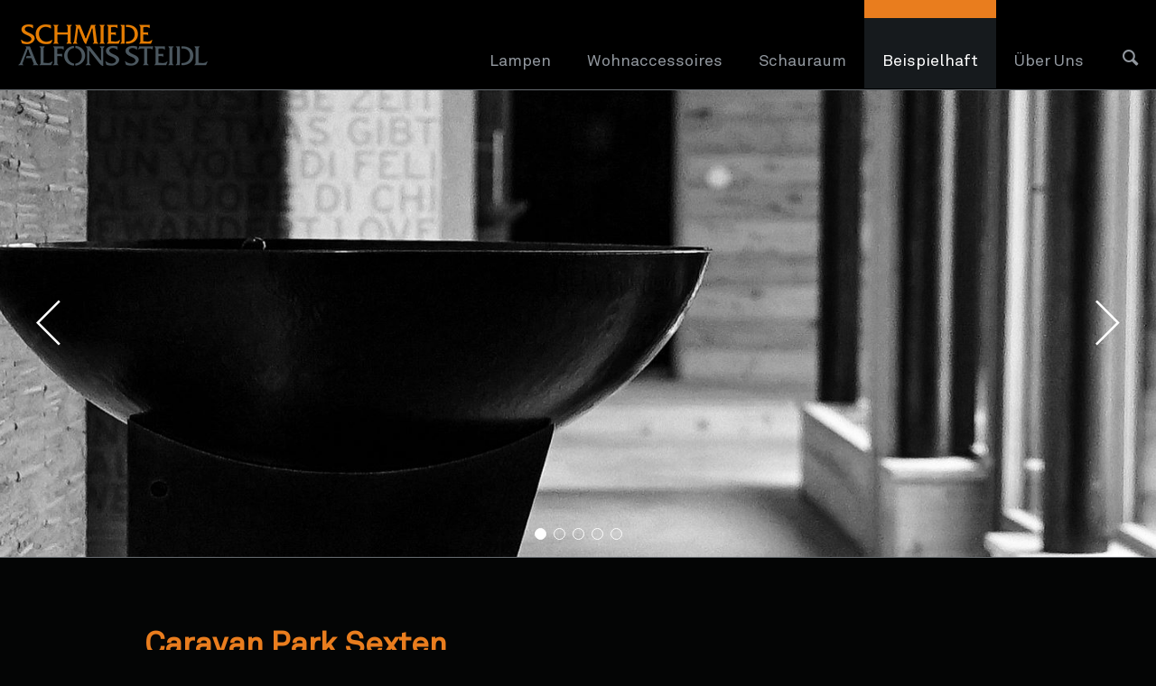

--- FILE ---
content_type: text/html; charset=utf-8
request_url: https://www.schmiede-steidl.at/de/caravan-park-sexten.html
body_size: 14587
content:
<!DOCTYPE html>
<html lang="de">
	<head>
		<meta charset="utf-8">
		<title>Caravan Park Sexten</title>
		<meta name="viewport" content="width=device-width, initial-scale=1">
		<meta name="description" content="Caravan Park Sexten - 5 Sterne für Zelt, Baumhaus und Chalets - Der Caravan Park in Sexten ist einzigartig: Was als normaler Campingplatz begann, wurde im Lauf der Zeit zur ersten Adresse für">
		<meta name="keywords" content="Caravan, Park, Sexten, Sterne, Zelt, Baumhaus, Chalets, Campingplatz, Lauf, Zeit, Adresse, Menschen, Niveau, Angebot, Caravanpark, Annehmlichkeiten">
		
		<meta name="robots" content="index, follow">
		<style>
			html, body, div, span, h1, h2, h3, h4, h5, h6, a, p, em, strong, b, u, i, img, form, label, ul, ol, li, iframe, table, tbody, thead, tr, th, td,object, blockquote, pre, abbr, address, cite, code, del, dfn, ins, kbd,q, s, samp, small, sub, sup, var, dl, dt, dd, fieldset, legend, caption,article, aside, canvas, details, embed, figure, figcaption, footer, header, hgroup, menu, nav, output, ruby, section, summary, time, mark, audio, video {border: 0 none;margin: 0;padding: 0;vertical-align: baseline;}article, aside, details, figcaption, figure, footer, header, hgroup, main, menu, nav, section {display: block;}h1, h2, h3, h4, h5, h6 {line-height: 1.2;}blockquote, q {quotes: none;}blockquote:before, blockquote:after,q:before, q:after {content: '';content: none;}table {border-collapse: collapse;border-spacing: 0;}input::-moz-focus-inner { border: 0;padding: 0;}html, body {height: 100%;}body {background: #040505;color: #91979E;font: normal 18px/1.3 'AkkuratProRegular', sans-serif;-webkit-text-size-adjust: none;}body > #PageWrapper {min-height: 100%;overflow: hidden;padding: 0 0 180px 0;position: relative;}a {color: #91979E;text-decoration: none;-webkit-transition: all 300ms ease-in;-moz-transition: all 300ms ease-in;-ms-transition: all 300ms ease-in;-o-transition: all 300ms ease-in;transition: all 300ms ease-in;}a:hover {color: #E97D1E;}input, textarea, select, button {border: 1px solid #CFCFCF;border-radius: 0;color: inherit;font-family: inherit;font-size: inherit;font-weight: inherit;}input[type='submit'] {-webkit-appearance: none;}input::-ms-clear {display: none;}input[type="text"]:disabled {    background: inherit;} ol, ul {list-style: none;}.cmsMargin {margin: 40px 0;}#ContentWrapper > section > *:last-child {margin-bottom: 80px;}#ContentWrapper > section > .noMargin + .noMargin {margin-top: -40px;}#ContentWrapper > section > .noMargin:last-child {margin-bottom: 0;}*, *:before, *:after {-moz-box-sizing: border-box; -webkit-box-sizing: border-box; box-sizing: border-box;}.preload * {-webkit-transition: none !important;-moz-transition: none !important;-ms-transition: none !important;-o-transition: none !important;}.wmWrapper {position: relative;}.wmMargin {margin-top: 60px;margin-bottom: 60px;}.wmPadding {padding-left: 20px;padding-right: 20px;}.wmMaxWidth {margin-left: auto;margin-right: auto;max-width: 1320px;}.wmClear:after {clear: both;content: "";display: block;}#mco-consent * p:not(.mco-consent-configuration__title),#mco-consent + div * p:not(.mco-consent-configuration__title) { color: #000000 !important;}#mco-consent .mco-consent-configuration__title {color: #FFFFFF !important;}.mco-consent-configuration__text {color: #000000 !important;}@font-face {font-family: 'Roboto Condensed';font-weight: 300;font-style: normal;src: url('/fonts/Roboto-Condensed-300.eot');src: url('/fonts/Roboto-Condensed-300.eot?#iefix') format('embedded-opentype'),local('Roboto Condensed Light'),local('Roboto-Condensed-300'),url('/fonts/Roboto-Condensed-300.woff2') format('woff2'),url('/fonts/Roboto-Condensed-300.woff') format('woff'),url('/fonts/Roboto-Condensed-300.ttf') format('truetype'),url('/fonts/Roboto-Condensed-300.svg#RobotoCondensed') format('svg');}@font-face {font-family: 'Roboto Condensed';font-weight: 400;font-style: normal;src: url('/fonts/Roboto-Condensed-regular.eot');src: url('/fonts/Roboto-Condensed-regular.eot?#iefix') format('embedded-opentype'),local('Roboto Condensed'),local('Roboto-Condensed-regular'),url('/fonts/Roboto-Condensed-regular.woff2') format('woff2'),url('/fonts/Roboto-Condensed-regular.woff') format('woff'),url('/fonts/Roboto-Condensed-regular.ttf') format('truetype'),url('/fonts/Roboto-Condensed-regular.svg#RobotoCondensed') format('svg');}@font-face {font-family: 'Roboto Condensed';font-weight: 700;font-style: normal;src: url('/fonts/Roboto-Condensed-700.eot');src: url('/fonts/Roboto-Condensed-700.eot?#iefix') format('embedded-opentype'),local('Roboto Condensed Bold'),local('Roboto-Condensed-700'),url('/fonts/Roboto-Condensed-700.woff2') format('woff2'),url('/fonts/Roboto-Condensed-700.woff') format('woff'),url('/fonts/Roboto-Condensed-700.ttf') format('truetype'),url('/fonts/Roboto-Condensed-700.svg#RobotoCondensed') format('svg');}@font-face {font-family: 'Roboto Condensed';font-weight: 300;font-style: italic;src: url('/fonts/Roboto-Condensed-300italic.eot');src: url('/fonts/Roboto-Condensed-300italic.eot?#iefix') format('embedded-opentype'),local('Roboto Condensed Light Italic'),local('Roboto-Condensed-300italic'),url('/fonts/Roboto-Condensed-300italic.woff2') format('woff2'),url('/fonts/Roboto-Condensed-300italic.woff') format('woff'),url('/fonts/Roboto-Condensed-300italic.ttf') format('truetype'),url('/fonts/Roboto-Condensed-300italic.svg#RobotoCondensed') format('svg');}@font-face {font-family: 'Roboto Condensed';font-weight: 400;font-style: italic;src: url('/fonts/Roboto-Condensed-italic.eot');src: url('/fonts/Roboto-Condensed-italic.eot?#iefix') format('embedded-opentype'),local('Roboto Condensed Italic'),local('Roboto-Condensed-italic'),url('/fonts/Roboto-Condensed-italic.woff2') format('woff2'),url('/fonts/Roboto-Condensed-italic.woff') format('woff'),url('/fonts/Roboto-Condensed-italic.ttf') format('truetype'),url('/fonts/Roboto-Condensed-italic.svg#RobotoCondensed') format('svg');}@font-face {font-family: 'fontello';src: url('/img/webfonts/fontello.eot?88642840');src: url('/img/webfonts/fontello.eot?88642840#iefix') format('embedded-opentype'),url('/img/webfonts/fontello.woff?88642840') format('woff'),url('/img/webfonts/fontello.ttf?88642840') format('truetype'),url('/img/webfonts/fontello.svg?88642840#fontello') format('svg');font-weight: normal;font-style: normal;}@font-face {  font-family: 'AkkuratProRegular';  src: url('/img/webfonts/AkkuratProRegular.eot');  src: url('/img/webfonts/AkkuratProRegular.eot?#iefix') format('embedded-opentype'),url('/img/webfonts/AkkuratProRegular.woff') format('woff'),url('/img/webfonts/AkkuratProRegular.ttf') format('truetype'),url('/img/webfonts/AkkuratProRegular.svg#AkkuratProRegular') format('svg');  font-weight: normal;  font-style: normal;}@font-face {  font-family: 'AkkuratProBold';  src: url('/img/webfonts/AkkuratProBold.eot');  src: url('/img/webfonts/AkkuratProBold.eot?#iefix') format('embedded-opentype'),url('/img/webfonts/AkkuratProBold.woff') format('woff'),url('/img/webfonts/AkkuratProBold.ttf') format('truetype'),url('/img/webfonts/AkkuratProBold.svg#AkkuratProBold') format('svg');  font-weight: normal;  font-style: normal;}#HeaderWrapper {background: #000000;border-bottom: 1px solid rgba(145, 151, 158, 0.7);height: 100px;left: 0;position: fixed;top: 0;width: 100%;z-index: 4;-webkit-transition: all 300ms ease-out;-moz-transition: all 300ms ease-out;-ms-transition: all 300ms ease-out;-o-transition: all 300ms ease-out;transition: all 300ms ease-out;}#HeaderWrapper.mobile {position: absolute;}#HeaderWrapper.fixed {}#HeaderWrapper > div.wrapper {height: 100%;margin: 0 auto;max-width: 1320px;padding: 0 20px;position: relative;}#HeaderWrapper > div.wrapper > a.logo {left: 20px;position: absolute;top: 27px;width: 210px;z-index: 2;}#HeaderWrapper > div.wrapper > a.logo > img {display: block;width: 100%;}@media all and (max-width: 400px){#HeaderWrapper > div.wrapper > a.logo {width: 170px;}}#HeaderWrapper > div.wrapper > .search {bottom: 19px;cursor: pointer;color: #91979E;font-size: 22px;position: absolute;right: 20px;}#HeaderWrapper > div.wrapper > .search:before {content: "\E81E";font-family: "fontello";}#HeaderWrapper > div.searchForm {background: #202120;height: 100%;left: 0;max-height: 0;opacity: 0;overflow: hidden;padding: 0 0;position: absolute;top: 100px;-webkit-transition: all 300ms ease-in;-moz-transition: all 300ms ease-in;-ms-transition: allt 300ms ease-in;-o-transition: all 300ms ease-in;transition: all 300ms ease-in;width: 100%;}#HeaderWrapper.showSearch > div.searchForm {max-height: 100px;opacity: 1;padding: 16px 0 17px;}#HeaderWrapper > div.searchForm > form {margin: 0 auto;max-width: 1320px;padding: 0 20px 0 90px;position: relative;}#HeaderWrapper > div.searchForm > form:before {content: "\E81E";font-family: "fontello";font-size: 40px;left: 20px;position: absolute;top: 3px;}#HeaderWrapper > div.searchForm > form:after {background: #91979E;bottom: 10px;content: "";left: 70px;position: absolute;top: 10px;width: 3px;}#HeaderWrapper > div.searchForm > form > input {background: none;border: 0;font-size: 40px;height: 60px;padding: 0 10px;position: relative;width: 100%;}@media all and (max-width: 950px){#HeaderWrapper > div.wrapper > .search {bottom: 32px;right: 90px;}}@media all and (max-width: 500px){#HeaderWrapper > div.searchForm > form:before {font-size: 30px;top: 10px;}#HeaderWrapper > div.searchForm > form > input {font-size: 30px;}}#GalleryWrapper {border-bottom: 1px solid rgba(145, 151, 158, 0.7);padding: 100px 0 0 0;overflow: hidden;position: relative;width: 100%;z-index: 1;}#GalleryWrapper > .animation {height: 600px;position: relative;}.micAnimation > ul > .slide.animated.hasText:before {background: -moz-linear-gradient(left, rgba(0,0,0,1) 0%, rgba(0,0,0,0) 100%);background: -webkit-linear-gradient(left, rgba(0,0,0,1) 0%,rgba(0,0,0,0) 100%);background: linear-gradient(to right, rgba(0,0,0,1) 0%,rgba(0,0,0,0) 100%);filter: progid:DXImageTransform.Microsoft.gradient( startColorstr='#000000', endColorstr='#00000000',GradientType=1 );content: "";height: 100%;left: 0;position: absolute;top: 0;width: 100%;z-index: 2;}@media all and (max-width: 500px){#GalleryWrapper {padding: 80px 0 0 0;}}#GalleryWrapper > .info {bottom: 160px;left: 0;margin: 0 auto;max-width: 960px;position: relative;right: 0;z-index: 10;}#GalleryWrapper > .info > .teaser {bottom: 0;left: 0;opacity: 1;padding: 0 60px 60px 0;position: absolute;-webkit-transition: all 300ms ease-in-out;-moz-transition: all 300ms ease-in-out;-ms-transition: all 300ms ease-in-out;-o-transition: all 300ms ease-in-out;transition: all 300ms ease-in-out;width: 480px;z-index: 99999;}#GalleryWrapper > .info > .teaser.show {opacity: 1;}#GalleryWrapper > .info > .teaser > .title {color: #E97D1E;cursor: pointer;display: block;font-family: 'AkkuratProBold', sans-serif;font-size: 40px;line-height: 1.3;}#GalleryWrapper > .info > .teaser > .text {color: #FFFFFF;font-size: 24px;padding: 0 0 10px 0;}#GalleryWrapper > .info > .teaser > .button {background: #E97D1E;bottom: 0;color: #FFFFFF;display: block;font-size: 25px;line-height: 40px;padding: 0 30px;position: absolute;text-align: center;}@media all and (max-width: 1300px){#GalleryWrapper > .info > .teaser {left: 20px;}}@media all and (max-width: 880px){#GalleryWrapper > .info > .teaser {width: 300px}}@media all and (max-width: 600px){#GalleryWrapper > .info > .teaser {min-height: 125px;padding-bottom: 80px;padding-left: 20px;padding: right: 20px;padding-top: 20px;width: 270px;}#GalleryWrapper > .info > .teaser > .text {display: none;}}@media all and (max-width: 500px){#GalleryWrapper > .info {display: none;}}#ContentWrapper {overflow: hidden;position: relative;width: 100%;z-index: 2;}#ContentWrapper > section {margin: 0 auto;max-width: 1000px;padding: 0 20px;position: relative;}#FooterWrapper {background: #040505;bottom: 0;min-height: 240px;position: absolute;width: 100%;z-index: 1;}#FooterWrapper:before {background: #91979E;content: "";height: 1px;left: 0;position: absolute;right: 0;top: 0;}#FooterWrapper > div {height: 100%;margin: 0 auto;max-width: 1000px;padding: 62px 20px 0;position: relative;}#FooterWrapper > div:after {clear: both;content: "";display: block;}#FooterWrapper > div > .metamenu {display: block;float: left;font-size: 15px;line-height: 1.3;margin: 0 6.25% 0 0; }#FooterWrapper > div > .metamenu > p {font-family: "AkkuratProBold",sans-serif}@media all and (max-width: 750px){#FooterWrapper > div {padding-bottom: 30px;padding-top: 30px;text-align: center;}#FooterWrapper > div > .metamenu {float: none;margin-bottom: 20px;margin-right: 0;width: 100%;}}#FooterWrapper > div > .contact {display: block;float: left;font-size: 15px;line-height: 1.3;margin: 0 6.25% 0 0; }#FooterWrapper > div > .contact > span {display: block;}#FooterWrapper > div > .contact > p {font-family: "AkkuratProBold",sans-serif}@media all and (max-width: 750px){#FooterWrapper > div > .contact {float: none;margin-bottom: 20px;margin-right: 0;width: 100%;}}#FooterWrapper > div > .link {display: block;float: left;font-size: 15px;line-height: 1.3;margin: 0 6.25% 0 0; }#FooterWrapper > div > .link > p {font-family: "AkkuratProBold",sans-serif}#FooterWrapper > div > .link > a {display: block;-webkit-transition: all 300ms ease-in;-moz-transition: all 300ms ease-in;-ms-transition: all 300ms ease-in;-o-transition: all 300ms ease-in;transition: all 300ms ease-in;}#FooterWrapper > div > .link > a:hover,#FooterWrapper > div > .link > a.selected {color: #E97D1E;}@media all and (max-width: 750px){#FooterWrapper > div > .link {float: none;margin-bottom: 20px;margin-right: 0;width: 100%;}}#FooterWrapper > div > .copyrights {display: block;float: left;font-size: 15px;line-height: 1.3;}#FooterWrapper > div > .copyrights > a {font-family: "AkkuratProBold",sans-serif;-webkit-transition: all 300ms ease-in;-moz-transition: all 300ms ease-in;-ms-transition: all 300ms ease-in;-o-transition: all 300ms ease-in;transition: all 300ms ease-in;}#FooterWrapper > div > .copyrights > a:hover,#FooterWrapper > div > .copyrights > a.selected {color: #E97D1E;}@media all and (max-width: 1000px){#FooterWrapper > div > .copyrights {float: none;margin-bottom: 20px;width: 100%;}}#FooterWrapper > div > .socialmedia {display: block;float: right;}#FooterWrapper > div > .socialmedia > a {background: #91979E;border-radius: 50%;color: #040505;display: inline-block;font-size: 30px;height: 40px;margin: 0 10px 0 0;padding: 1px;text-align: center;-webkit-transition: all 300ms ease-in;-moz-transition: all 300ms ease-in;-ms-transition: all 300ms ease-in;-o-transition: all 300ms ease-in;transition: all 300ms ease-in;width: 40px;}#FooterWrapper > div > .socialmedia > a:last-child {margin-right: 0;}#FooterWrapper > div > .socialmedia > .fb:before {content: "\E80C";font-family: "fontello";}#FooterWrapper > div > .socialmedia > .tw:before {content: "\E80B";font-family: "fontello";}#FooterWrapper > div > .socialmedia > .gp:before {content: "\E80D";font-family: "fontello";}#FooterWrapper > div > .socialmedia > a:hover {background: #FFFFFF;}@media all and (max-width: 950px){#FooterWrapper > div > .socialmedia {float: none;width: 100%;}}.noanimation #ContentWrapper {padding: 100px 0 0 0;}.breadcrumb #ContentWrapper .breadcrumb {margin: 5px 0 0 0;}.breadcrumb #ContentWrapper .breadcrumb > ul:after {clear: both;content: "";display: block;}.breadcrumb #ContentWrapper .breadcrumb > ul > li {display: inline-block;margin: 0 25px 0 0;position: relative;}.breadcrumb #ContentWrapper .breadcrumb > ul > li:after {color: #FFFFFF;content: "\E83D";font-family: "fontello";font-size: 12px;position: absolute;right: -19px;top: 10px;}.breadcrumb #ContentWrapper .breadcrumb > ul > li:last-child:after {display: none;}.breadcrumb #ContentWrapper .breadcrumb > ul > li > a {color: #91979e;display: block;font-size: 15px;padding: 10px 0;position: relative;-webkit-transition: color 300ms ease;-moz-transition: color 300ms ease;-ms-transition: color 300ms ease;-o-transition: color 300ms ease;transition: color 300ms ease;}.breadcrumb #ContentWrapper .breadcrumb > ul > li > a:hover,.breadcrumb #ContentWrapper .breadcrumb > ul > li > a.selected {color: #FFFFFF;}@media all and (max-width: 980px){.breadcrumb #ContentWrapper .breadcrumb {display: none;}}.mobileTrigger {display: none;}nav.desktop {bottom: -1;padding: 0 0 0 200px;position: absolute;right: 60px;z-index: 1;}nav.desktop > ul:after {clear: both;content: "";display: block;}nav.desktop > ul > li {float: left;padding: 0 0 2px 0;}nav.desktop > ul > li > a {color: #91979E;display: block;font-weight: 300;line-height: 60px;padding: 38px 20px 0;position: relative;}nav.desktop > ul > li > a:before {background: #E97D1E;content: "";height: 20px;left: 0;opacity: 0;position: absolute;right: 0;top: 0;-webkit-transition: all 300ms ease-in;-moz-transition: all 300ms ease-in;-ms-transition: all 300ms ease-in;-o-transition: all 300ms ease-in;transition: all 300ms ease-in;}nav.desktop > ul > li:hover > a,nav.desktop > ul > li > a.selected {background: #161A1D;color: #FFFFFF;}nav.desktop > ul > li:hover > a:before,nav.desktop > ul > li > a.selected:before {opacity: 1;}nav.desktop > ul > li:hover > ul {height: 100px;opacity: 1;overflow: visible;text-align: center;top: 100px;}nav.desktop > ul > li > ul {height: 0;left: 0;opacity: 0;overflow: hidden;position: absolute;top: 100px;-webkit-transition: opacity 500ms ease-in-out, top 200ms ease-out;-moz-transition: opacity 500ms ease-in-out, top 200ms ease-out;-ms-transition: opacity 500ms ease-in-out, top 200ms ease-out;-o-transition: opacity 500ms ease-in-out, top 200ms ease-out;transition: opacity 500ms ease-in-out, top 200ms ease-out;}nav.desktop > ul > li > ul:before {background: #1F201F;border-bottom: 1px solid #121313;content: "";height: 100%;left: -2000px;position: absolute;top: 0;width: 4000px;z-index: -1;}nav.desktop > ul > li > ul {left: -70px;right: 0;}nav.desktop > ul > li.singleColumn > ul > li {display: inline-block;}nav.desktop > ul > li.singleColumn > ul > li > a {color: #91979E;display: inline-block;float: left;font-weight: normal;line-height: 100px;margin: 0;padding: 0 28px;white-space: nowrap;}nav.desktop > ul > li.singleColumn > ul > li:first-child > a {padding-left: 0;}nav.desktop > ul > li.singleColumn > ul > li > a:hover,nav.desktop > ul > li.singleColumn > ul > li > a.selected {color: #FFFFFF;}nav.desktop > ul > li.multiColumns {position: static;}nav.desktop > ul > li.multiColumns > ul {padding-left: 20px;padding-right: 20px;width: 100%;}nav.desktop > ul > li.multiColumns > ul > li {float: left;margin: 0 2% 20px 0;width: 32%;}nav.desktop > ul > li.multiColumns > ul > li:nth-child(3n) {margin-right: 0;}nav.desktop > ul > li.multiColumns > ul > li:nth-child(3n) + li {clear: left;}nav.desktop > ul > li.multiColumns > ul > li > a {display: block;padding: 3px 0;}nav.desktop > ul > li.multiColumns > ul > li > a:hover,nav.desktop > ul > li.multiColumns > ul > li > a.selected {}nav.desktop > ul > li.multiColumns > ul > li > ul > li > a {display: block;font-weight: normal;padding: 3px 0;}nav.desktop > ul > li.multiColumns > ul > li > ul > li > a:hover,nav.desktop > ul > li.multiColumns > ul > li > ul > li > a.selected {}@media all and (max-width: 1200px){nav.desktop > ul > li.last > ul {left: 0;}nav.desktop > ul > li.singleColumn > ul > li > a {padding-left: 20px;padding-right: 20px;}}@media all and (max-width: 1100px){nav.desktop > ul > li > a {font-size: 17px;padding-left: 10px;padding-right: 10px;}nav.desktop > ul > li.singleColumn > ul > li > a {font-size: 17px;padding-left: 10px;padding-right: 10px;}}.mobileTrigger.show:before {content: "\E819";display: block;float: left;font-family: "fontello";font-size: 45px;margin: 0 5px 0 0;}.mobileTrigger.show {cursor: pointer;display: block;line-height: 100px;padding: 0 20px 0 20px;position: absolute;right: 0;}nav.mobile {position: absolute;right: 0;top: 100px;width: 100%;z-index: 99999;}nav.mobile > ul {background: #040505;height: 0;opacity: 0;overflow: hidden;width: 100%;-webkit-transition: all 300ms ease-in;-moz-transition: all 300ms ease-in;-ms-transition: all 300ms ease-in;-o-transition: all 300ms ease-in;transition: all 300ms ease-in;}nav.mobile > ul.open {height: auto;opacity: 1;overflow: visible;padding: 20px 0 20px 0;}nav.mobile > ul > li > ul {display: none;}nav.mobile > ul > li > ul.open {display: block;}nav.mobile > ul > li > ul > li > ul {display: none;}nav.mobile > ul > li > ul > li > ul.open {display: block;}nav.mobile > ul > li > a {color: #FFFFFF;display: block;padding: 10px 20px;-webkit-transition: color 300ms ease-in;-moz-transition: color 300ms ease-in;-ms-transition: color 300ms ease-in;-o-transition: color 300ms ease-in;transition: color 300ms ease-in;}nav.mobile > ul > li > a:hover,nav.mobile > ul > li > a.selected {color: #E97D1E;}nav.mobile > ul > li > ul > li > a {display: block;font-size: 15px;padding: 6px 40px;}nav.mobile > ul > li > ul > li > a:hover,nav.mobile > ul > li > ul > li > a.selected {}nav.mobile > ul > li > ul > li > ul > li > a {display: block;padding: 6px 60px;}nav.mobile > ul > li > ul > li > ul > li > a:hover,nav.mobile > ul > li > ul > li > ul > li > a.selected {}ul.metamenu:after {clear: both;content: "";display: block;}ul.metamenu > li {}ul.metamenu > li > a {display: block;padding: 0;-webkit-transition: all 300ms ease-in;-moz-transition: all 300ms ease-in;-ms-transition: all 300ms ease-in;-o-transition: all 300ms ease-in;transition: all 300ms ease-in;}ul.metamenu > li > a:hover,ul.metamenu > li > a.selected {color: #E97D1E;}h1 {color: #FFFFFF;font-size: 35px;line-height: 1;margin-top: 80px !important;}h1.color {color: #E97D1E;}h2 {color: #FFFFFF;font-size: 23px;font-weight: normal;line-height: 1;}h3 {font-size: 22px;font-weight: normal;}h1.cms + h2.cms {margin-top: -29px;}h2.cms + h3.cms {margin-top: -32px;}@media all and (max-width: 750px){h1 {font-size: 35px;}h2 {font-size: 30px;}}@media all and (max-width: 500px){h1 {font-size: 30px;margin-top: 40px !important;}h2 {font-size: 25px;}h3 {font-size: 20px;}}.cmsText > p > strong {color: #FFFFFF;}.cmsText.white {color: #FFFFFF;font-size: 23px;line-height: 1.1;}.cmsText.grey {font-size: 23px;line-height: 1.1;}.cmsText + .cmsTeaserGroup,.cmsText + .cmsGallery {margin-top: 80px;}.cmsText > p > a {color: #FFFFFF;color: rgba(255, 255, 255, 0.7);font-family: "AkkuratProBold", sans-serif;}.cmsText.white > p > a {color: #E97D1E;font-family: "AkkuratProBold", sans-serif;}.cmsText2Columns {font-size: 18px;-moz-column-count: 2;-moz-column-gap: 14px;-webkit-column-count: 2;-webkit-column-gap: 14px;column-count: 2;column-gap: 14px;position: relative;}@media all and (max-width: 860px){.cmsText2Columns {-moz-column-gap: 40px;-webkit-column-gap: 40px;column-gap: 40px;}}@media all and (max-width: 720px){.cmsText2Columns {-moz-columns: 1;-webkit-columns: 1;columns: 1;}}@media all and (max-width: 750px){.cmsText {font-size: 20px;}.cmsText.white {font-size: 25px;}}@media all and (max-width: 500px){.cmsText {font-size: 18px;}.cmsText.white {font-size: 20px;}}.cmsList > h3 {margin: 0 0 20px 0;}.cmsList > ul > li:before {content: '\E818';font-family: 'fontello';left: 0;position: absolute;}.cmsList > ul > li {margin: 10px 0;padding: 0 0 0 22px;position: relative;}.cmsList2Columns > ul > li {float: left;width: 50%;}.cmsList2Columns > ul > li:nth-child(2n+1) {padding-right: 20px;}.cmsList2Columns > ul > li:nth-child(2n) + li {clear: left;}.cmsList2Columns:after {clear: both;content: "";display: block;}.cmsList > ul > li > a {font-family: "AkkuratProBold", sans-serif;}.cmsList > ul > li > a:hover {color: #FFFFFF;}@media all and (max-width: 750px){.cmsList2Columns > ul > li {clear: none !important;padding-right: 0 !important;width: 100%;}}.cmsImage:after {clear: both;content: "";display: block;}.cmsImage > .left {float: left;margin: 0 30px 10px 0;max-width: 50%;}.cmsImage.left > p {padding: 20px 10px;}.cmsImage > .right {float: right;margin: 0 0 10px 30px;max-width: 50%;}.cmsImage > figure {cursor: pointer;display: block;position: relative;}.cmsImage > figure:before {background: #000000;background: rgba(0, 0, 0, 0.2);content: "";height: 100%;left: 0;opacity: 0;position: absolute;top: 0;-webkit-transition: all 300ms ease-in;-moz-transition: all 300ms ease-in;-ms-transition: all 300ms ease-in;-o-transition: all 300ms ease-in;transition: all 300ms ease-in;width: 100%;}.cmsImage > figure:hover:before {opacity: 1;}.cmsImage img {display: block;width: 100%;}.cmsImage figcaption {color: #FFFFFF;font-size: smaller;font-style: italic;left: 50%;line-height: 1.5;opacity: 0;position: absolute;text-align: center;top: 50%;transform: translate(-50%, -50%);-webkit-transition: all 300ms ease-in;-moz-transition: all 300ms ease-in;-ms-transition: all 300ms ease-in;-o-transition: all 300ms ease-in;transition: all 300ms ease-in;width: 100%;}.cmsImage > figure:hover > figcaption {opacity: 1;}.cmsImage.right > p {padding: 20px 10px;}.cmsImage > p > .headline {color: #FFFFFF;display: block;font-size: 25px;}.cmsImage > p > .text {display: block;padding: 10px 0;}@media all and (max-width: 750px){.cmsImage > .left,.cmsImage > .right {float: none;margin: 0;max-width: none;}}@media all and (max-width: 400px){.cmsImage > p > .headline {font-size: 20px;}.cmsImage > p > .text {font-size: 15px;}}.cmsGallery {position: relative;}.cmsGallery:before {background: #91979E;bottom: 0;content: "";height: 1px;left: 0;position: absolute;right: 0;z-index: 10;}.cmsGallery:last-child:before {display: none;}.cmsGallery:after {clear: both;content: "";display: block;}.cmsGallery + * {margin-top: -10px;}.cmsGallery > li {float: left;margin: 0 0 0 0; position: relative;width: 50%;}.cmsGallery > li:before {background: #91979E;content: "";height: 1px;left: 0;position: absolute;right: 0;top: 0;z-index: 10;}.cmsGallery > li:after {background: #91979E;bottom: 0;content: "";position: absolute;right: 0;top: 0;width: 1px;z-index: 10;}.cmsGallery2Columns > li:nth-child(2n):after {display: none;}.cmsGallery2Columns > li:nth-child(2n) + li {clear: left;}.cmsGallery > li > figure {overflow: hidden;position: relative;}.cmsGallery > li > figure > a {display: block;position: relative;}.cmsGallery > li > figure > a:before {bottom: 0;content: "";left: 0;position: absolute;right: 0;top: 0;z-index: 11;}.cmsGallery > li > figure > a:after { background: rgba(0, 0, 0, 0.2);content: "";height: 100%;left: 0;opacity: 0;position: absolute;top: 0;width: 100%;z-index: 1;}.cmsGallery > li:hover > figure > a:after { opacity: 1;-webkit-transition: opacity 300ms ease-in-out;-moz-transition: opacity 300ms ease-in-out;-ms-transition: opacity 300ms ease-in-out;-o-transition: opacity 300ms ease-in-out;transition: opacity 300ms ease-in-out;}.cmsGallery > li > figure > a > img {display: block;width: 100%;}.cmsGallery > li > figure > figcaption {color: #FFFFFF;cursor: pointer;font-size: 30px;left: 0;margin: -25px 0 0 0;opacity: 0;padding: 0 10px;position: absolute;text-align: center;top: 50%;width: 100%;z-index: 10;}.cmsGallery > li:hover > figure > figcaption {opacity: 1;-webkit-transition: opacity 700ms ease-in-out;-moz-transition: opacity 700ms ease-in-out;-ms-transition: opacity 700ms ease-in-out;-o-transition: opacity 700ms ease-in-out;transition: opacity 700ms ease-in-out;}.fancybox-wrap .fancydownload:before {content: '\e801';font-family: 'fontello';font-size: 18px;font-weight: normal;margin: 0 10px 0 0;}.fancybox-wrap .fancydownload {background: none repeat scroll 0 0 #000000;border-radius: 4px;color: #ffffff;cursor: pointer;font-size: 14px;padding: 5px;position: relative;text-align: center;text-transform: uppercase;z-index: 1;}@media all and (max-width: 1000px){.cmsGallery > li > figure > figcaption {font-size: 30px;margin-top: -15px;}}@media all and (max-width: 500px){.cmsGallery + * {margin-top: auto;}.cmsGallery > li {clear: both !important;float: none !important;margin: 0 0 0 0 !important;width: 100% !important;}.cmsGallery > li:after {display: none !important;}}@media all and (max-width: 400px){.cmsGallery > li > figure > figcaption {font-size: 20px;margin-top: -10px;}}.cmsGallery3Columns > li {width: 33.33333333333%;}.cmsGallery3Columns > li:nth-child(3n):after {display: none;}.cmsGallery3Columns > li:nth-child(3n) + li {clear: left;}@media all and (max-width: 800px){.cmsGallery3Columns > li {width: 50%;}.cmsGallery3Columns > li:nth-child(3n):after {display: block;}.cmsGallery3Columns > li:nth-child(3n) + li {clear: none;}.cmsGallery3Columns > li:nth-child(2n):after {display: none;}.cmsGallery3Columns > li:nth-child(2n) + li {clear: left;}}.cmsSingleTeaser {margin-bottom: 0 !important;margin-top: 0 !important;}.cmsSingleTeaser:first-child {margin-top: 40px !important;}.cmsSingleTeaser:after {clear: both;content: "";display: block;}.cmsSingleTeaser > h2 {margin: 0 0 20px 0;}.cmsSingleTeaser > article {cursor: pointer;float: left;margin: 0 0 0 0; position: relative;width: 100%}.cmsSingleTeaser > article:nth-of-type(3n) {margin-right: 0;}.cmsSingleTeaser > article:nth-of-type(3n) + article {clear: left;}.cmsSingleTeaser > article > h2 {display: none;}.cmsSingleTeaser > article > figure > a {display: block;position: relative;}.cmsSingleTeaser > article > figure > a:before { background: #000000;background: rgba(0, 0, 0, 0.2);content: "";height: 100%;left: 0;opacity: 0;position: absolute;top: 0;-webkit-transition: all 300ms ease-in;-moz-transition: all 300ms ease-in;-ms-transition: all 300ms ease-in;-o-transition: all 300ms ease-in;transition: all 300ms ease-in;width: 100%;z-index: 1;}.cmsSingleTeaser > article:hover > figure > a:before { opacity: 1;}.cmsSingleTeaser > article > figure > a:after {bottom: 0;content: "";left: 0;position: absolute;right: 0;top: 0;z-index: 2;}.cmsSingleTeaser.left > article > figure > a {bottom: 0;left: 0;overflow: hidden;position: absolute;top: 0;width: 60%;}.cmsSingleTeaser.left > article > figure > a > img {display: block;min-width: 100%;position: relative;z-index: 1;}.cmsSingleTeaser.left > article > figure > a > img.BWFilter {z-index: 2;}.cmsSingleTeaser.left > article > figure > figcaption {background: #040505;float: right;min-height: 358px;padding: 40px 40px 80px;position: relative;width: 40%;}.cmsSingleTeaser > article > figure > figcaption > a {color: #FFFFFF;font-family: 'AkkuratProBold', sans-serif;font-size: 35px;line-height: 1;}.cmsSingleTeaser > article > figure > figcaption > p {padding: 20px 0 0 0;}.cmsSingleTeaser > article > figure > figcaption > p > span {display: block;}.cmsSingleTeaser > article > figure > figcaption > p > .text {padding-bottom: 10px;}.cmsSingleTeaser > article > figure > figcaption > p > .text > a {background: #91969D;bottom: 40px;color: #FFFFFF;left: 40px;line-height: 40px;position: absolute;text-align: center;-webkit-transition: all 300ms ease-in;-moz-transition: all 300ms ease-in;-ms-transition: all 300ms ease-in;-o-transition: all 300ms ease-in;transition: all 300ms ease-in;width: 150px;}.cmsSingleTeaser > article > figure > figcaption > p > .text > a:hover {background: #E97D1E;}.cmsSingleTeaser.right > article > figure > a {bottom: 0;overflow: hidden;position: absolute;right: 0;top: 0;width: 60%;}.cmsSingleTeaser.right > article > figure > a > img {display: block;min-width: 100%;position: relative;z-index: 1;}.cmsSingleTeaser.right > article > figure > a > img.BWFilter {z-index: 2;}.cmsSingleTeaser.right > article > figure > figcaption {background: #040505;float: left;min-height: 358px;padding: 40px 40px 80px;position: relative;width: 40%;}@media all and (max-width: 900px){.cmsSingleTeaser.left {padding-right: 0 !important;}.cmsSingleTeaser.right {padding-left: 0 !important;}.cmsSingleTeaser > article > figure > a > img {left: auto !important;min-height: 0 !important;transform: none !important;width: 100% !important;}.cmsSingleTeaser > article > figure > a {position: relative !important;width: 100% !important;}.cmsSingleTeaser > article > figure > figcaption {float: none !important;max-width: none !important;min-height: 280px !important;padding-left: 20px !important;padding-right: 20px !important;padding-top: 20px !important;width: 100% !important;}.cmsSingleTeaser > article > figure > figcaption > p > .text > a {left: 20px;}}@media all and (max-width: 500px){.cmsSingleTeaser > article > figure > figcaption {min-height: 230px !important;}.cmsSingleTeaser > article > figure > figcaption > a {font-size: 25px;}.cmsSingleTeaser > article > figure > figcaption > p > .text {font-size: 15px;}}.cmsSingleTeaserPicture {margin-bottom: 0 !important;margin-top: 0 !important;}.cmsSingleTeaserPicture:first-child {margin-top: 0 !important;}.cmsSingleTeaserPicture:last-child {margin-bottom: 0 !important;}.cmsSingleTeaserPicture:after {clear: both;content: "";display: block;}.cmsSingleTeaserPicture > h2 {display: none;margin: 0 0 20px 0;}.cmsSingleTeaserPicture > article {float: left;margin: 0;position: relative;width: 100%}.cmsSingleTeaserPicture > article > figure > a:before { background: #000000;background: rgba(0, 0, 0, 0.2);content: "";height: 100%;left: 0;opacity: 0;position: absolute;top: 0;-webkit-transition: all 300ms ease-in;-moz-transition: all 300ms ease-in;-ms-transition: all 300ms ease-in;-o-transition: all 300ms ease-in;transition: all 300ms ease-in;width: 100%;}.cmsSingleTeaserPicture > article:hover figure > a:before { opacity: 1;}.cmsSingleTeaserPicture > article > h2 {display: none;}.cmsSingleTeaserPicture > article > figure > a {display: block;position: relative;}.cmsSingleTeaserPicture > article > figure > a:after {bottom: 0;content: "";left: 0;position: absolute;right: 0;top: 0;z-index: 2;}.cmsSingleTeaserPicture > article > figure > a > img {display: block;width: 100%;}.cmsSingleTeaserPicture > article > figure > figcaption > a {color: #ffffff;cursor: pointer;font-size: 50px;left: 50%;line-height: 1;opacity: 0;padding: 0 10px;position: absolute;text-align: center;top: 50%;transform: translate(-50%, -50%);-webkit-transition: all 300ms ease-in;-moz-transition: all 300ms ease-in;-ms-transition: all 300ms ease-in;-o-transition: all 300ms ease-in;transition: all 300ms ease-in;width: 100%;z-index: 10;}.cmsSingleTeaserPicture > article:hover > figure > figcaption > a {opacity: 1;}@media all and (max-width: 1000px){.cmsSingleTeaserPicture > article > figure > figcaption > a {font-size: 30px;}}@media all and (max-width: 400px){.cmsSingleTeaserPicture > article > figure > figcaption > a {font-size: 20px;}}.cmsTeaser {position: relative;}.cmsTeaser:before {background: #91979E;bottom: 0;content: "";height: 1px;left: 0;position: absolute;right: 0;z-index: 10;}.cmsTeaser:last-child:before {display: none;}.cmsTeaser:after {clear: both;content: "";display: block;}.cmsTeaser > h2 {display: none;margin: 0 0 20px 0;}.cmsTeaser > article {float: left;margin: 0 0 0 0;position: relative;width: 50%;}.cmsTeaser > article:before {background: #91979E;content: "";height: 1px;left: 0;position: absolute;right: 0;top: 0;z-index: 10;}.cmsTeaser > article:after {background: #91979E;bottom: 0;content: "";position: absolute;right: 0;top: 0;width: 1px;z-index: 10;}.cmsTeaser > article:nth-of-type(2n) + article {clear: left;}.cmsTeaser> article:nth-of-type(2n):after {display: none;}.cmsTeaser > article > h2 {display: none;}.cmsTeaser > article > figure > a {display: block;position: relative;}.cmsTeaser > article > figure > a:before {bottom: 0;content: "";left: 0;position: absolute;right: 0;top: 0;z-index: 2;}.cmsTeaser > article > figure > a:after { background: #000000;background: rgba(0, 0, 0, 0.2);content: "";height: 100%;left: 0;opacity: 0;position: absolute;top: 0;-webkit-transition: all 300ms ease-in;-moz-transition: all 300ms ease-in;-ms-transition: all 300ms ease-in;-o-transition: all 300ms ease-in;transition: all 300ms ease-in;width: 100%;}.cmsTeaser > article:hover > figure > a:after { opacity: 1;}.cmsTeaser > article > figure > a > img {display: block;width: 100%;}.cmsTeaser > article > figure > figcaption {padding: 0;}.cmsTeaser > article > figure > figcaption > a {color: #FFFFFF;font-size: 30px;left: 0;line-height: 1;margin: -25px 0 0 0;opacity: 0;position: absolute;text-align: center;top: 50%;-webkit-transition: all 300ms ease-in;-moz-transition: all 300ms ease-in;-ms-transition: all 300ms ease-in;-o-transition: all 300ms ease-in;transition: all 300ms ease-in;width: 100%;}.cmsTeaser > article:hover > figure > figcaption > a {opacity: 1;}.cmsTeaser > article > figure > figcaption > p > span {display: block;}@media all and (max-width: 1000px){.cmsTeaser > article > figure > figcaption > a {font-size: 30px;margin-top: -15px;}}@media all and (max-width: 500px){.cmsTeaser + * {margin-top: auto;}.cmsTeaser > article {clear: both !important;float: none !important;margin: 0 0 0 0 !important;width: 100% !important;}.cmsTeaser > article:after {display: none !important;}}@media all and (max-width: 400px){.cmsTeaser > article > figure > figcaption > a {font-size: 20px;margin-top: -10px;}}.cmsTeaser3Columns > article {float: left;margin: 0 0 0 0;position: relative;width: 33.333333333%;}.cmsTeaser3Columns > article:nth-of-type(2n) + article {clear: none;}.cmsTeaser3Columns > article:nth-of-type(2n):after {display: block;}.cmsTeaser3Columns > article:nth-of-type(3n) + article {clear: left;}.cmsTeaser3Columns > article:nth-of-type(3n):after {display: none;}@media all and (max-width: 800px){.cmsTeaser3Columns > article {width: 50%;}.cmsTeaser:last-child > article:nth-last-child(2):before {display: block;}.cmsTeaser3Columns:last-child > article:nth-last-child(3):before {display: block;}.cmsTeaser3Columns > article:nth-of-type(3n) + article {clear: none;}.cmsTeaser3Columns > article:nth-of-type(3n):after {display: block;}.cmsTeaser3Columns > article:nth-of-type(2n) + article {clear: left;}.cmsTeaser3Columns > article:nth-of-type(2n):after {display: none;}}.cmsTable > h3 {margin: 0 0 10px 0;}.cmsTable > table {width: 100%;}.cmsTable > table > tbody > tr {}.cmsTable > table > tbody > tr:first-child {color: #FFFFFF;border-bottom: 1px solid #FFFFFF;}.cmsTable > table > tbody > tr.val2 {}.cmsTable > table > tbody > tr > td {line-height: 40px;padding: 0 10px;}.cmsTable > p {font-size: smaller;padding: 5px 10px 0 10px;}.cmsLink > a:before {content: '\E83D';font-family: 'fontello';font-size: 10px;font-weight: normal;left: 0;position: absolute;top: 5px;}.cmsLink > a {display: inline-block;padding: 0 0 0 20px;position: relative;-webkit-transition: all 300ms ease-in;-moz-transition: all 300ms ease-in;-ms-transition: all 300ms ease-in;-o-transition: all 300ms ease-in;transition: all 300ms ease-in;}.cmsLink > a:hover {text-decoration: underline;}.cmsRefs > h3 {margin: 0 0 20px 0;}.cmsRefs > ul > li > a:before {content: '\E83D';font-family: 'fontello';font-size: 10px;font-weight: normal;left: 0;position: absolute;top: 5px;}.cmsRefs > ul > li > a {display: inline-block;padding: 0 0 0 20px;position: relative;-webkit-transition: all 300ms ease-in;-moz-transition: all 300ms ease-in;-ms-transition: all 300ms ease-in;-o-transition: all 300ms ease-in;transition: all 300ms ease-in;}.cmsRefs > ul > li > a:hover {text-decoration: underline;}.cmsMail > a:before {content: '\E833';font-family: 'fontello';font-weight: normal;left: 0;position: absolute;}.cmsMail > a {display: inline-block;padding: 0 0 0 40px;position: relative;-webkit-transition: all 300ms ease-in;-moz-transition: all 300ms ease-in;-ms-transition: all 300ms ease-in;-o-transition: all 300ms ease-in;transition: all 300ms ease-in;}.cmsMail > a:hover {text-decoration: underline;}.cmsDrop > h3:before {content: '\E807';font-family: 'fontello';font-weight: normal;left: 0;position: absolute;}.cmsDrop > h3 {cursor: pointer;display: inline-block;padding: 0 0 0 40px;position: relative;}.cmsDrop > h3.contentHide:before {content: '\E805';}.cmsDrop > h3.contentHide + div {display: none;}.cmsDrop > h3 + div {overflow: hidden;padding: 0 20px;}.cmsYoutube > h2 {margin: 0 0 5px 0;}.cmsYoutube > div:before {color: #ADADAD;content: '\E839';font-family: 'fontello';font-size: 75px;height: 60px;left: 50%;line-height: 60px;margin: -30px 0 0 -40px;position: absolute;text-align: center;top: 50%;width: 80px;}.cmsYoutube > div {background: #F1F1F2;height: 0;overflow: hidden;padding: 30px 0 56.25% 0;position: relative;}.cmsYoutube > div > iframe {height: 100%;left: 0;position: absolute;top: 0;width: 100%;}.cmsYoutube > p {line-height: 1.3;margin: 10px 0 0 0;}.cmsIframe {overflow: auto;-webkit-overflow-scrolling: touch;}.cmsIframe > iframe {width: 100%;}.cmsDownload + .cmsDownload {margin-top: -20px;}.cmsDownload {position: relative;}.cmsDownload > a {display: inline-block;font-weight: normal;padding: 0 0 0 65px;}.cmsDownload > a:hover {color: #E57D26;}.cmsDownload > a:before {background: #e57d26 none repeat scroll 0 0;border-radius: 50%;color: #ffffff;content: "FILE";display: block;font-size: small;font-weight: bold;line-height: 40px;left: 0;position: absolute;text-align: center;top: -8px;width: 40px;}.cmsFile > a {color: #E97D1E;}.cmsExcel > a:hover {color: #4CB86D;}.cmsExcel > a:before {background: #4CB86D;content: "XLS";}.cmsPDF > a:hover {color: #E84C3D;}.cmsPDF > a:before {background: #E84C3D;content: "PDF";}.cmsWord > a:hover {color: #3896D3;}.cmsWord > a:before {background: #3896D3;content: "DOC";}.cmsForm > h2 {margin: 0 0 20px 0;}.cmsForm > .row {margin: 20px 0;padding: 0 40px 0 0;position: relative;}.cmsForm > .row:after {clear: both;content: "";display: block;}.cmsForm > .row.validation:before {color: #E97D1E;content: '\E823';font-family: 'fontello';line-height: 44px;position: absolute;right: 0;top: 0;}.cmsForm > .row > label {display: block;float: left;line-height: 44px;padding: 0 10px 0 0;width: 30%;}.cmsForm > .row > .field {background: #FFFFFF;border: 1px solid #000000;height: 44px;outline: medium none;padding: 0 10px;width: 70%;}.cmsForm > .row > .field:focus {border: 1px solid #93C8FF;box-shadow: 0 0 4px #1983F0;}.cmsForm > .row > textarea.field {height: 100px;line-height: 1.3;padding-top: 10px;padding-bottom: 10px;}.cmsForm > .row > select.field {padding: 7px 10px 7px 7px;}.cmsForm > .row > input[type='file'].field {border: 1px solid #000000 !important;height: auto;line-height: 1;padding: 8px 10px;}.cmsForm > .row > input[type='file'].field:focus {border: 0;box-shadow: none;}.cmsForm > .row > .checkbox {border: 0 none;margin: 0 8px 0 0;padding: 0;width: auto;}.cmsForm > .row > p {display: inline-block;line-height: 44px;}.cmsForm > .infotext {line-height: 1.3;}.cmsForm > .row > .datepicker {cursor: pointer;width: 143px;}.cmsForm > .row > .calicon {background: none repeat scroll 0 0 #f9f9f9;border-left: 1px solid #cfcfcf;cursor: pointer;display: inline-block;font-size: 18px;height: 42px;line-height: 42px;margin: 0 0 0 -37px;padding: 0 7px 0 9px;position: absolute;top: 1px;}.cmsForm > .row > .calicon:before {color: #E97D1E;content: "\E83E";font-family: "fontello";}.cmsForm > .row > .spm {background: none repeat scroll 0 0 #FFFFFF;border: 1px solid #CFCFCF;float: left;padding: 15px;position: relative;width: 70%;}.cmsForm > .row > .spm:after {content: '\e826';font-family: 'fontello';font-size: 20px;left: 146px;position: absolute;top: 13px;}.cmsForm > .row > .spm > img {border: 1px solid #cfcfcf;float: left;}.cmsForm > .row > .spm > img + input {float: left;height: 32px;margin: 0 0 0 30px;padding: 0 8px;text-align: center;width: 90px;}.cmsForm > .row > .spm > p {clear: both;padding: 8px 0 0 0;}.cmsForm > .button {margin: 20px 40px 20px 0;position: relative;text-align: right;}.cmsForm > .button > input { background: #91969D;border: 0;color: #FFFFFF;cursor: pointer;line-height: 45px;padding: 0 50px 0 50px;font-weight: bold;text-transform: uppercase;-webkit-transition: background 300ms ease-in;-moz-transition: background 300ms ease-in;-ms-transition: background 300ms ease-in;-o-transition: background 300ms ease-in;transition: background 300ms ease-in;}.cmsForm > .button > input:hover {background: #E97D1E;}.cmsForm > .msg {line-height: 1.3;margin: 0 40px 10px 0;padding: 4px 10px;}.cmsForm .error {background: #FFFFFF;border: 1px solid #FFA3A3 !important;box-shadow: 0 0 3px #FF0000;}@media all and (max-width: 900px){.cmsForm > .row {padding-right: 0;}.cmsForm > .row > label {float: none;margin-bottom: 5px;padding-right: 20px;width: 100%;}.cmsForm > .row > .field {width: 100%;}.cmsForm > .row > .calicon {top: 50px;}.cmsForm > .row > .spm {width: 100%;}.cmsForm > .button {margin-right: 0;}.cmsForm > .msg {margin-right: 0;}}@media all and (max-width: 400px){.cmsForm > .row > .spm {text-align: center;}.cmsForm > .row > .spm:after {content: "\e824";left: 50%;margin: 0 0 0 -5px;top: 43px;}.cmsForm > .row > .spm > img {float: none;margin: 0 0 20px;}.cmsForm > .row > .spm > img + input {display: block;float: none;left: 50%;margin-left: -60px;position: relative;width: 120px;}.cmsForm > .row > .spm > p {font-size: 15px;text-align: left;}}.cmsProduct:after {clear: both;content: "";display: block;}.cmsProduct > .left {display: block;float: left;margin: 0 6.25% 0 0;width: 45.833333333333336%;}.cmsProduct > .left > a.image {display: block;margin: 0 0 10px;position: relative;}.cmsProduct > .left > a.image:before {border: 1px solid #91979E;bottom: 0;content: "";left: 0;position: absolute;right: 0;top: 0;}.cmsProduct > .left > a.image > img {display: block;width: 100%;}.cmsProduct > .left > .thumbnails {position: relative;}.cmsProduct > .left > .thumbnails:after {clear: both;content: "";display: block;}.cmsProduct > .left > .thumbnails li {position: relative;}.cmsProduct > .left > .thumbnails li a {display: block;position: relative;}.cmsProduct > .left > .thumbnails li a:before {border: 1px solid #FFFFFF;bottom: 0;content: "";left: 0;position: absolute;right: 0;top: 0;}.cmsProduct > .left > .thumbnails li a img {display: block;}.cmsProduct > .left > .thumbnails .owl-dots {margin-top: 10px;position: relative;text-align: center;}.cmsProduct > .left > .thumbnails .owl-dots .owl-dot {display: inline-block;}.cmsProduct > .left > .thumbnails .owl-dots .owl-dot span {background: #FFFFFF;display: block;height: 4px;margin: 5px;position: relative;opacity: 1;width: 25px;}.cmsProduct > .left > .thumbnails .owl-dots .owl-dot.active span {background: #E97D1E;}.cmsProduct > .right {display: block;float: left;padding: 0 0 40px;width: 46.875%;}.cmsProduct > .right > .title {color: #FFFFFF;font-family: 'AkkuratProBold', sans-serif;font-size: 35px;}.cmsProduct > .right > .text {padding: 20px 0 0 0;}.cmsProduct > .right > p > a {color: #FFFFFF;color: rgba(255, 255, 255, 0.7);font-family: "AkkuratProBold", sans-serif;}.cmsProduct > .right > .material {padding: 23px 0;}.cmsProduct > .right > .material > .title {color: #FFFFFF;display: block;font-weight: 700;}.cmsProduct > .right > .material > .text {display: block;}.cmsProduct > .right > .dimension {padding: 0 0 40px 0;}.cmsProduct > .right > .dimension > .title {color: #FFFFFF;display: block;font-weight: 700;}.cmsProduct > .right > .dimension > .text {display: block;}.cmsProduct > .right > .price {color: #FFFFFF;font-family: 'AkkuratProBold', sans-serif;padding: 0 0 32px 0;}.cmsProduct > .right > .price > .title {margin-right: 5px;}.cmsProduct > .right > .price > .addition {color: #91979E;font-family: 'AkkuratProRegular', sans-serif;font-size: 15px;margin-left: 5px;}.cmsProduct > .right > .request {background: #E97D1E;cursor: pointer;display: block;height: 40px;line-height: 40px;margin: 0 0 20px 0;text-align: center;-webkit-transition: all 300ms ease;-moz-transition: all 300ms ease;-ms-transition: all 300ms ease;-o-transition: all 300ms ease;transition: all 300ms ease;width: 350px;}.cmsProduct > .right > .request:hover {background: #D67622;}.cmsProduct > .right > a {background: #91969D;color: #FFFFFF;display: block;line-height: 40px;text-align: center;-webkit-transition: background 300ms ease-in;-moz-transition: background 300ms ease-in;-ms-transition: background 300ms ease-in;-o-transition: background 300ms ease-in;transition: background 300ms ease-in;width: 260px;}.cmsProduct > .right > a:hover {background: #E97D1E;}.zoomContainer {z-index: 9999;}.zoomContainer > .zoomLens {border-radius: 30px 30px 30px 0;}@media all and (max-width: 1200px){.zoomContainer > .zoomLens {height: 200px !important;width: 200px !important;}}@media all and (max-width: 1000px){.cmsProduct > .right > .dimension > .title {display: block;float: none;width: 100%;}.cmsProduct > .right > .dimension > .text {display: block;float: none;width: 100%;}.cmsProduct > .right > .material > .title {display: block;float: none;width: 100%;}.cmsProduct > .right > .material > .text {display: block;float: none;width: 100%;}.zoomContainer > .zoomLens {height: 150px !important;width: 150px !important;}}@media all and (max-width: 750px){.cmsProduct > .left {margin-right: 15px;}.cmsProduct > .right > .request {width: 300px;}.zoomContainer {display: none !important;}}@media all and (max-width: 600px){.cmsProduct > .left {float: none;margin: 0;width: 100%;}.cmsProduct > .right {float: none;padding: 10px 20px 0;width: 100%;}}@media all and (max-width: 500px){.cmsProduct > .right > .text {padding-top: 10px;}.cmsProduct > .right > .dimension {padding-top: 15px;}.cmsProduct > .right > .weight {padding-bottom: 20px;}.cmsProduct > .right > .price {padding-bottom: 25px;}}@media all and (max-width: 400px){.cmsProduct > .right > .title {font-size: 30px;}.cmsProduct > .right > .request {width: 100%;}.cmsProduct > .right > a {width: 100%;}.cmsProduct > .right > .request {font-size: 15px;}}.cmsProductGallery {display: none;}.cmsTeaser + .cmsProductNavigation {margin-top: -41px !important;}.cmsGallery + .cmsProductNavigation {margin-top: -40px !important;}.cmsProductNavigation {margin: 0 !important;padding: 40px 0;position: relative;}.cmsProductNavigation:before {background: #91979E;content: "";height: 1px;left: -2000px;position: absolute;top: 0;width: 4000px;}.cmsProductNavigation:after {clear: both;content: "";display: block;}.cmsProductNavigation > .overview {float: left;padding: 0 0 0 30px;position: relative;}.cmsProductNavigation > .overview:before {content: "\E83F";font-family: "fontello";font-size: 13px;font-weight: 700;left: 0;position: absolute;top: 2px;}.cmsProductNavigation > .products {float: right;}.cmsProductNavigation > .products > .prevPage {margin-right: 92px;padding: 0 0 0 30px;position: relative;}.cmsProductNavigation > .products > .prevPage:before {content: "\E83F";font-family: "fontello";font-size: 13px;font-weight: 700;left: 0;position: absolute;top: 2px;}.cmsProductNavigation > .products > .nextPage {padding: 0 30px 0 0;position: relative;}.cmsProductNavigation > .products > .nextPage:before {content: "\E83D";font-family: "fontello";font-size: 13px;font-weight: 700;position: absolute;right: 0;top: 2px;}@media all and (max-width: 700px){.cmsProductNavigation > .products > .prevPage {margin-right: 30px;}}@media all and (max-width: 600px){.cmsProductNavigation > .overview {display: table;float: none;margin: 0 auto 10px;}.cmsProductNavigation > .products {display: table;float: none;margin: 0 auto;}}@media all and (max-width: 450px){.cmsProductNavigation > .overview {margin-bottom: 5px;padding-left: 0;}.cmsProductNavigation > .overview:before {display: none;}.cmsProductNavigation > .products > .prevPage {display: table;margin-bottom: 5px;margin-right: 0;padding-left: 0;}.cmsProductNavigation > .products > .prevPage:before {display: none;}.cmsProductNavigation > .products > .nextPage {display: table;padding-right: 0;}.cmsProductNavigation > .products > .nextPage:before {display: none;}}.cmsProjectDetail {display: block;}.cmsProjectDetail + .cmsGallery {margin-top: 80px;}.cmsProjectDetail + .cmsTeaser {margin-top: 80px;}.cmsProjectDetail:after {clear: both;content: "";display: block;}.cmsProjectDetail > p {color: #E97D1E;font-family: 'AkkuratProBold', sans-serif;font-size: 35px;margin: 0 0 5px 0;}.cmsProjectDetail > .description {color: #FFFFFF;float: left;padding: 0 40px 0 0;width: 70%;}.cmsProjectDetail.noDetail > .description {width: 100%;}.cmsProjectDetail > .detail {color: #FFFFFF;float: left;padding: 0 5px 0 15px;position: relative;width: 30%;}.cmsProjectDetail > .detail:before {background: #FFFFFF;content: "";height: 100%;left: 0;position: absolute;top: 0;width: 1px;}.cmsProjectDetail > .detail > p {color: #91979E;}@media all and (max-width: 500px){.cmsProjectDetail > p {font-size: 25px;}.cmsProjectDetail > .description {float: none;padding-right: 0;width: 100%;}.cmsProjectDetail > .detail {float: none;margin-top: 15px;width: 100%;}}.searchList > form {height: 40px;}.searchList > form > input.field {height: 100%;padding: 0 10px;width: 300px;}.searchList > form > input.button {background: #91969D;border: 1px solid #91969D;color: #FFFFFF;cursor: pointer;height: 100%;margin: 0 0 0 10px;-webkit-transition: all 300ms ease-in;-moz-transition: all 300ms ease-in;-ms-transition: all 300ms ease-in;-o-transition: all 300ms ease-in;transition: all 300ms ease-in;}.searchList > form > input.button:hover {background: #E97D1E;border: 1px solid #E97D1E;}@media all and (max-width: 500px){.searchList > form > input.field {display: block;width: 100%}.searchList > form > input.button {display: block;margin: 0;width: 100%;}}.searchList .cmsSearchTeaser > article {border-bottom: 1px solid #91979E;float: none;margin-right: 0;width: 100%;}.searchList > .cmsSearchTeaser > article > figure > figcaption {background: #040505;padding: 20px 0 80px;position: relative;width: 100%;}.searchList > .cmsSearchTeaser > article > figure > figcaption > a.title {color: #FFFFFF;font-size: 30px;line-height: 1;position: relative;width: 100%;}.searchList > .cmsSearchTeaser > article > figure > figcaption > p {padding: 10px 0 0 0;}.searchList > .cmsSearchTeaser > article > figure > figcaption > a.button {background: #91969D;bottom: 20px;color: #FFFFFF;display: block;line-height: 40px;position: absolute;right: 0;text-align: center;-webkit-transition: background 300ms ease-in;-moz-transition: background 300ms ease-in;-ms-transition: background 300ms ease-in;-o-transition: background 300ms ease-in;transition: background 300ms ease-in;width: 150px;}.searchList > .cmsSearchTeaser > article > figure > figcaption > a.button:hover {background: #E97D1E;}@media all and (max-width: 450px){.searchList > .cmsSearchTeaser > article > figure > figcaption > a.button {bottom: auto;margin-top: 15px;position: relative;right: 0;text-align: center;width: 100%;}.searchList > .cmsSearchTeaser > article > figure > figcaption {padding-bottom: 10px;}}.pagenav {text-align: center;}.pagenav > li {display: inline-block;line-height: 38px;margin: 0 5px;width: 40px;}.pagenav > li > a {background: #91969D;color: #FFFFFF;display: block;-webkit-transition: background 300ms ease-in;-moz-transition: background 300ms ease-in;-ms-transition: background 300ms ease-in;-o-transition: background 300ms ease-in;transition: background 300ms ease-in;}.pagenav > li > a:hover {background: #E97D1E;}.pagenav > li > a.selected {background: #E97D1E;}.cmsPartnerWrapper {text-align: center;}.cmsPartnerWrapper > .cmsPartner {display: inline-block;margin: 20px 30px;}.cmsPartnerWrapper > .cmsPartner > a {display: block;position: relative;}.cmsPartnerWrapper > .cmsPartner > a > img {display: table-cell;vertical-align: middle;width: 100%;}@media all and (max-width: 450px){.cmsPartnerWrapper > .cmsPartner {margin-left: 0;margin-right: 0;margin-top: 0;}}.cmsTeaser + .cmsButtonBack {margin-top: -41px !important;}.cmsGallery + .cmsButtonBack {margin-top: -41px !important;}.cmsButtonBack {margin: 0 !important;padding: 40px 0;position: relative;}.cmsButtonBack:before {background: #91979E;content: "";height: 1px;left: -2000px;position: absolute;top: 0;width: 4000px;}.cmsButtonBack > a {padding: 0 0 0 30px;position: relative;}.cmsButtonBack > a:before {content: "\E83F";font-family: "fontello";font-size: 13px;font-weight: 700;left: 0;position: absolute;top: 2px;}@media all and (max-width: 600px){.cmsButtonBack {padding: 20px 0;}}@media all and (max-width: 400px){.cmsButtonBack {padding: 15px 0;}}.ui-helper-hidden {display: none;}.ui-helper-hidden-accessible {border: 0;clip: rect(0 0 0 0);height: 1px;margin: -1px;overflow: hidden;padding: 0;position: absolute;width: 1px;}.ui-helper-reset {margin: 0;padding: 0;border: 0;outline: 0;line-height: 1.3;text-decoration: none;font-size: 100%;list-style: none;}.ui-helper-clearfix:before,.ui-helper-clearfix:after {content: "";display: table;border-collapse: collapse;}.ui-helper-clearfix:after {clear: both;}.ui-helper-clearfix {min-height: 0; }.ui-helper-zfix {width: 100%;height: 100%;top: 0;left: 0;position: absolute;opacity: 0;}.ui-front {z-index: 100;}.ui-state-disabled {cursor: default !important;}.ui-icon {display: block;text-indent: -99999px;overflow: hidden;background-repeat: no-repeat;}.ui-widget-overlay {position: fixed;top: 0;left: 0;width: 100%;height: 100%;}.ui-datepicker {width: 17em;padding: .2em .2em 0;display: none;}.ui-datepicker .ui-datepicker-header {position: relative;padding: .2em 0;}.ui-datepicker .ui-datepicker-prev,.ui-datepicker .ui-datepicker-next {position: absolute;top: 2px;width: 1.8em;height: 1.8em;}.ui-datepicker .ui-datepicker-prev-hover,.ui-datepicker .ui-datepicker-next-hover {top: 1px;}.ui-datepicker .ui-datepicker-prev {left: 2px;}.ui-datepicker .ui-datepicker-next {right: 2px;}.ui-datepicker .ui-datepicker-prev-hover {left: 1px;}.ui-datepicker .ui-datepicker-next-hover {right: 1px;}.ui-datepicker .ui-datepicker-prev span,.ui-datepicker .ui-datepicker-next span {display: block;position: absolute;left: 50%;margin-left: -8px;top: 50%;margin-top: -8px;}.ui-datepicker .ui-datepicker-title {margin: 0 2.3em;line-height: 1.8em;text-align: center;}.ui-datepicker .ui-datepicker-title select {font-size: 1em;margin: 1px 0;}.ui-datepicker select.ui-datepicker-month,.ui-datepicker select.ui-datepicker-year {width: 45%;}.ui-datepicker table {width: 100%;font-size: .9em;border-collapse: collapse;margin: 0 0 .4em;}.ui-datepicker th {padding: .7em .3em;text-align: center;font-weight: bold;border: 0;}.ui-datepicker td {border: 0;padding: 1px;}.ui-datepicker td span,.ui-datepicker td a {display: block;padding: .2em;text-align: right;text-decoration: none;}.ui-datepicker .ui-datepicker-buttonpane {background-image: none;margin: .7em 0 0 0;padding: 0 .2em;border-left: 0;border-right: 0;border-bottom: 0;}.ui-datepicker .ui-datepicker-buttonpane button {float: right;margin: .5em .2em .4em;cursor: pointer;padding: .2em .6em .3em .6em;width: auto;overflow: visible;}.ui-datepicker .ui-datepicker-buttonpane button.ui-datepicker-current {float: left;}.ui-datepicker.ui-datepicker-multi {width: auto;}.ui-datepicker-multi .ui-datepicker-group {float: left;}.ui-datepicker-multi .ui-datepicker-group table {width: 95%;margin: 0 auto .4em;}.ui-datepicker-multi-2 .ui-datepicker-group {width: 50%;}.ui-datepicker-multi-3 .ui-datepicker-group {width: 33.3%;}.ui-datepicker-multi-4 .ui-datepicker-group {width: 25%;}.ui-datepicker-multi .ui-datepicker-group-last .ui-datepicker-header,.ui-datepicker-multi .ui-datepicker-group-middle .ui-datepicker-header {border-left-width: 0;}.ui-datepicker-multi .ui-datepicker-buttonpane {clear: left;}.ui-datepicker-row-break {clear: both;width: 100%;font-size: 0;}.ui-datepicker-rtl {direction: rtl;}.ui-datepicker-rtl .ui-datepicker-prev {right: 2px;left: auto;}.ui-datepicker-rtl .ui-datepicker-next {left: 2px;right: auto;}.ui-datepicker-rtl .ui-datepicker-prev:hover {right: 1px;left: auto;}.ui-datepicker-rtl .ui-datepicker-next:hover {left: 1px;right: auto;}.ui-datepicker-rtl .ui-datepicker-buttonpane {clear: right;}.ui-datepicker-rtl .ui-datepicker-buttonpane button {float: left;}.ui-datepicker-rtl .ui-datepicker-buttonpane button.ui-datepicker-current,.ui-datepicker-rtl .ui-datepicker-group {float: right;}.ui-datepicker-rtl .ui-datepicker-group-last .ui-datepicker-header,.ui-datepicker-rtl .ui-datepicker-group-middle .ui-datepicker-header {border-right-width: 0;border-left-width: 1px;}.ui-datepicker {background: #FFFFFF;box-shadow: 0 0 4px -2px #2D3E42;margin: 1px 0;overflow: hidden;padding: 10px !important;}.ui-datepicker-header {font-weight: bold;padding: 6px 0 !important;}.ui-datepicker-header .ui-datepicker-prev,.ui-datepicker-header .ui-datepicker-next {color: #82888A;cursor: pointer;font-family: 'fontello';font-size: 14px;font-weight: normal;height: auto !important;line-height: 1;right: 3px !important;top: 16px !important;width: auto !important;}.ui-datepicker-title {color: #E97D1E;font-size: 18px;}.ui-state-disabled.ui-datepicker-prev,.ui-state-disabled.ui-datepicker-next {opacity: 0.2;}.ui-datepicker-header .ui-datepicker-next:before {content: '\E808';}.ui-datepicker-header .ui-datepicker-prev:before {content: '\E806';}.ui-datepicker-header .ui-datepicker-prev {left: 3px !important;right: auto !important;text-align: right;}.ui-datepicker-prev span,.ui-datepicker-next span {left: -1000px !important;}.ui-datepicker table {font-size: 14px;}.ui-datepicker th {color: #82888a;font-size: 14px;font-weight: normal;}.ui-datepicker td {border: 1px solid #E4E7E7;height: 35px;line-height: 35px;padding: 0;width: 45px;}.ui-datepicker td span,.ui-datepicker td a {color: #343334;font-weight: normal;padding: 0;text-align: center;}.ui-datepicker-unselectable > *,.ui-state-disabled > * {opacity: 0.4;}.ui-datepicker td a.ui-state-active,.ui-datepicker .ui-state-highlight,.ui-datepicker td a:hover,.ui-datepicker-days-cell-over > a {background: #91969D !important;color: #FFFFFF !important;font-weight: bold !important;}.ui-datepicker-today > a.ui-state-default {background: #FFFFFF !important;color: #E97D1E !important;font-weight: 700 !important;}.fancybox-wrap,.fancybox-skin,.fancybox-outer,.fancybox-inner,.fancybox-image,.fancybox-wrap iframe,.fancybox-wrap object,.fancybox-nav,.fancybox-nav span,.fancybox-tmp{padding: 0;margin: 0;border: 0;outline: none;vertical-align: top;}.fancybox-wrap {position: absolute;top: 0;left: 0;z-index: 8020;}.fancybox-skin {position: relative;background: #FFFFFF;color: #444;text-shadow: none;}.fancybox-opened {z-index: 8030;}.fancybox-opened .fancybox-skin {-webkit-box-shadow: 0 10px 25px rgba(0, 0, 0, 0.5);   -moz-box-shadow: 0 10px 25px rgba(0, 0, 0, 0.5);        box-shadow: 0 10px 25px rgba(0, 0, 0, 0.5);}.fancybox-outer, .fancybox-inner {position: relative;}.fancybox-inner {overflow: hidden;}.fancybox-type-iframe .fancybox-inner {-webkit-overflow-scrolling: touch;}.fancybox-error {color: #444;font: 14px/20px;margin: 0;padding: 15px;white-space: nowrap;}.fancybox-image, .fancybox-iframe {display: block;width: 100%;height: 100%;}.fancybox-image {max-width: 100%;max-height: 100%;}#fancybox-loading {background-image: url('/img/fancybox/fancybox_sprite.png');}#fancybox-loading {position: fixed;top: 50%;left: 50%;margin-top: -22px;margin-left: -22px;background-position: 0 -108px;opacity: 0.8;cursor: pointer;z-index: 8060;}#fancybox-loading div {width: 44px;height: 44px;background: url('/img/fancybox/fancybox_loading.gif') center center no-repeat;}.fancybox-close {cursor: pointer;height: 50px;position: absolute;right: 0;text-align: center;top: -50px;width: 50px;z-index: 8040;}.fancybox-close:hover {background: #000000;}.fancybox-close:before {color: #FFFFFF;content: '\E82A';font-family: 'fontello';font-size: 35px;font-weight: normal;line-height: 50px;text-shadow: 0 0 5px rgba(0, 0, 0, 0.5);}.fancybox-nav {background: transparent url('/img/fancybox/blank.gif'); cursor: pointer;height: 100%;position: fixed;text-decoration: none;top: 0;width: 30%;z-index: 8040;}.fancybox-prev {left: 0;}.fancybox-next {right: 0;}.fancybox-nav span {background: #000000;background: rgba(0, 0, 0, 0.75);cursor: pointer;height: 100px;margin-top: -50px;position: absolute;text-align: center;top: 50%;transition: opacity 200ms ease-in-out 0s;width: 55px;z-index: 8040;}.fancybox-nav:hover span {background: #000000;}.fancybox-prev span {left: 0;text-shadow: 0 0 5px rgba(0, 0, 0, 0.5);}.fancybox-prev span:before {color: #FFFFFF;content: '\E806';font-family: 'fontello';font-size: 40px;font-weight: normal;line-height: 100px;margin: 0 10px 0 0;opacity: 1;text-shadow: 0 0 5px rgba(0, 0, 0, 0.5);-webkit-transition: opacity 200ms ease-in-out;-moz-transition: opacity 200ms ease-in-out;-ms-transition: opacity 200ms ease-in-out;-o-transition: opacity 200ms ease-in-out;transition: opacity 200ms ease-in-out;}.fancybox-next span {right: 0;text-shadow: 0 0 5px rgba(0, 0, 0, 0.5);}.fancybox-next span:before {color: #FFFFFF;content: '\E808';font-family: 'fontello';font-size: 40px;font-weight: normal;line-height: 100px;margin: 0 0 0 10px;opacity: 1;text-shadow: 0 0 5px rgba(0, 0, 0, 0.5);-webkit-transition: opacity 200ms ease-in-out;-moz-transition: opacity 200ms ease-in-out;-ms-transition: opacity 200ms ease-in-out;-o-transition: opacity 200ms ease-in-out;transition: opacity 200ms ease-in-out;}.fancybox-nav:hover span {visibility: visible;}.fancybox-tmp {position: absolute;top: -99999px;left: -99999px;visibility: hidden;max-width: 99999px;max-height: 99999px;overflow: visible !important;}.fancybox-lock {margin-right: 0 !important;overflow-x: hidden;}.fancybox-overlay {position: absolute;top: 0;left: 0;overflow: hidden;display: none;z-index: 8010;background: rgb(0, 0, 0);background: rgba(0, 0, 0, 0.8);}.fancybox-overlay-fixed {position: fixed;bottom: 0;right: 0;}.fancybox-lock .fancybox-overlay {overflow-x: auto;}.fancybox-title {background: #000000;background: rgba(0, 0, 0, 0.75);bottom: 0;color: #ffffff;font-weight: normal;overflow: hidden;padding-right: 145px !important;position: absolute;text-overflow: ellipsis;text-shadow: 0 0 5px rgba(0, 0, 0, 0.5);visibility: hidden;white-space: nowrap;width: 100%;z-index: 8050;}.fancybox-opened .fancybox-title {visibility: visible;}.fancybox-title-float-wrap {position: absolute;bottom: 0;right: 50%;margin-bottom: -35px;z-index: 8050;text-align: center;}.fancybox-title-float-wrap .child {display: inline-block;margin-right: -100%;padding: 2px 20px;background: transparent; background: rgba(0, 0, 0, 0.8);-webkit-border-radius: 15px;   -moz-border-radius: 15px;        border-radius: 15px;text-shadow: 0 1px 2px #222;color: #FFF;font-weight: bold;line-height: 24px;white-space: nowrap;}.fancybox-title-outside-wrap {position: relative;margin-top: 10px;color: #fff;}.fancybox-title-inside-wrap {padding: 10px 15px;}.fancybox-title-over-wrap {position: absolute;bottom: 0;left: 0;color: #fff;padding: 10px;background: #000;background: rgba(0, 0, 0, .8);}#fancybox-buttons {display: none !important;position: fixed;left: 0;width: 100%;z-index: 8050;}#fancybox-buttons.top {top: 10px;}#fancybox-buttons.bottom {bottom: 10px;}#fancybox-buttons ul {display: block;width: 166px;height: 30px;margin: 0 auto;padding: 0;list-style: none;border: 1px solid #111;border-radius: 3px;-webkit-box-shadow: inset 0 0 0 1px rgba(255,255,255,.05);   -moz-box-shadow: inset 0 0 0 1px rgba(255,255,255,.05);        box-shadow: inset 0 0 0 1px rgba(255,255,255,.05);background: rgb(50,50,50);background: -moz-linear-gradient(top, rgb(68,68,68) 0%, rgb(52,52,52) 50%, rgb(41,41,41) 50%, rgb(51,51,51) 100%);background: -webkit-gradient(linear, left top, left bottom, color-stop(0%,rgb(68,68,68)), color-stop(50%,rgb(52,52,52)), color-stop(50%,rgb(41,41,41)), color-stop(100%,rgb(51,51,51)));background: -webkit-linear-gradient(top, rgb(68,68,68) 0%,rgb(52,52,52) 50%,rgb(41,41,41) 50%,rgb(51,51,51) 100%);background: -o-linear-gradient(top, rgb(68,68,68) 0%,rgb(52,52,52) 50%,rgb(41,41,41) 50%,rgb(51,51,51) 100%);background: -ms-linear-gradient(top, rgb(68,68,68) 0%,rgb(52,52,52) 50%,rgb(41,41,41) 50%,rgb(51,51,51) 100%);background: linear-gradient(top, rgb(68,68,68) 0%,rgb(52,52,52) 50%,rgb(41,41,41) 50%,rgb(51,51,51) 100%);filter: progid:DXImageTransform.Microsoft.gradient( startColorstr='#444444', endColorstr='#222222',GradientType=0 );}#fancybox-buttons ul li {float: left;margin: 0;padding: 0;}#fancybox-buttons a {display: block;width: 30px;height: 30px;text-indent: -9999px;background-image: url('/img/fancybox/fancybox_buttons.png');background-repeat: no-repeat;outline: none;opacity: 0.8;}#fancybox-buttons a:hover {opacity: 1;}#fancybox-buttons a.btnPrev {background-position: 5px 0;}#fancybox-buttons a.btnNext {background-position: -33px 0;border-right: 1px solid #3e3e3e;}#fancybox-buttons a.btnPlay {background-position: 0 -30px;}#fancybox-buttons a.btnPlayOn {background-position: -30px -30px;}#fancybox-buttons a.btnToggle {background-position: 3px -60px;border-left: 1px solid #111;border-right: 1px solid #3e3e3e;width: 35px}#fancybox-buttons a.btnToggleOn {background-position: -27px -60px;}#fancybox-buttons a.btnClose {border-left: 1px solid #111;width: 35px;background-position: -56px 0px;}#fancybox-buttons a.btnDisabled {opacity : 0.4;cursor: default;}.micAnimation {height: 100%;width: 100%;}.micAnimation > ul {    height: 100%;    position: relative;    z-index: 1;}.micAnimation > ul > .slide {height: 100%;left: 0;opacity: 0;position: absolute;top: 0;width: 100%;-webkit-transition: opacity 500ms ease-in;    -moz-transition: opacity 500ms ease-in;    -o-transition: opacity 500ms ease-in;    -ms-transition: opacity 500ms ease-in;    transition: opacity 500ms ease-in;}.micAnimation > ul > .slide.animated {opacity: 1;}.micAnimation > ul > .slide > img {display: block;height: auto;position: absolute;width: 100%;z-index: 1;}.micAnimation > ul > .slide > .textBox.textWrap {position: absolute;z-index: 2;}.micAnimation > ul > .slide > .textBox:not(.textWrap) > p {    position: absolute;    z-index: 2;}.micAnimation > ul > .slide > .textBox:not(.textWrap) > p:last-child {    z-index: 3;}.micAnimation > .arrows > a {color: #FFFFFF;display: block;font-family: "fontello";font-size: 50px;font-weight: normal;line-height: 1;margin: -25px 0 0;opacity: 0;position: absolute;top: 50%;z-index: 2;-webkit-transition: all 800ms ease 500ms;-moz-transition: all 800ms ease 500ms;-ms-transition: all 800ms ease 500ms;-o-transition: all 800ms ease 500ms;transition: all 800ms ease 500ms;}.micAnimation > .arrows > a.prev:before {content: "\E840";display: block;}.micAnimation > .arrows > a.prev {left: -60px;}.micAnimation > .arrows.animated > a.prev {left: 40px;opacity: 1;}.micAnimation > .arrows > a.next:before {content: "\E841";display: block;}.micAnimation > .arrows > a.next {right: -60px;}.micAnimation > .arrows.animated > a.next {opacity: 1;right: 40px;}.micAnimation > .arrows > a.prev:hover,.micAnimation > .arrows > a.next:hover {color: rgba(255, 255, 255, 0.8);opacity: 1;-webkit-transition: all 300ms ease;-moz-transition: all 300ms ease;-ms-transition: all 300ms ease;-o-transition: all 300ms ease;transition: all 300ms ease;}.micAnimation > .bullets > ul {bottom: -20px;display: block;line-height: 1;opacity: 0;position: absolute;text-align: center;width: 100%;z-index: 3;-webkit-transition: all 800ms ease-out 1200ms;-moz-transition: all 800ms ease-out 1200ms;-ms-transition: all 800ms ease-out 1200ms;-o-transition: all 800ms ease-out 1200ms;transition: all 800ms ease-out 1200ms;}.micAnimation > .bullets.animated > ul {bottom: 15px;opacity: 1;}.micAnimation > .bullets > ul > li {border: 1px solid #FFFFFF;border-radius: 50%;cursor: pointer;display: inline-block;height: 13px;margin: 0 4px;width: 13px;-webkit-transition: all 300ms ease;-moz-transition: all 300ms ease;-ms-transition: all 300ms ease;-o-transition: all 300ms ease;transition: all 300ms ease;}.micAnimation > .bullets > ul > li:hover,.micAnimation > .bullets > ul > li.selected {background: #FFFFFF;}.micAnimation > ul > .slide > .textBox {display: table;font-family: 'AkkuratProBold', sans-serif;line-height: 1.3;text-align: left;width: 26%;z-index: 10 !important;}.micAnimation > ul > .slide > .textBox > .text0 {color: #E97D1E;font-size: 40px;}.micAnimation > ul > .slide > .textBox > .text1 {color: #FFFFFF;font-size: 25px;margin: 16px 0 0 0;}@media all and (max-width: 500px){.micAnimation > ul > .slide > .textBox {display: none;}}.owl-carousel {    display: none;    width: 100%;    -webkit-tap-highlight-color: transparent;            position: relative;    z-index: 1;}.owl-stage {    position: relative;    -ms-touch-action: pan-Y;}.owl-stage:after {    content: ".";    display: block;    clear: both;    visibility: hidden;    line-height: 0;    height: 0;}.owl-stage-outer {    position: relative;    overflow: hidden;            -webkit-transform: translate3d(0px, 0px, 0px);}.owl-item {    position: relative;    min-height: 1px;    float: left;    -webkit-backface-visibility: hidden;    -webkit-tap-highlight-color: transparent;    -webkit-touch-callout: none;}.owl-item img {    display: block;}.owl-nav.disabled,.owl-dots.disabled {    display: none;}.owl-nav .owl-prev,.owl-nav .owl-next,.owl-dot {    cursor: pointer;    cursor: hand;    -webkit-user-select: none;    -khtml-user-select: none;    -moz-user-select: none;    -ms-user-select: none;    user-select: none;}.owl-carousel.owl-loaded {    display: block;}.owl-carousel.owl-loading {    opacity: 0;    display: block;}.owl-carousel.owl-hidden {    opacity: 0;}.owl-carousel.owl-refresh .owl-item {    display: none;}.owl-carousel.owl-drag .owl-item {    -webkit-user-select: none;    -moz-user-select: none;    -ms-user-select: none;    user-select: none;}.owl-carousel.owl-grab {    cursor: move;    cursor: grab;}.owl-carousel.owl-rtl {    direction: rtl;}.owl-carousel.owl-rtl .owl-item {    float: right;}.no-js {    display: block;}.animated {    -webkit-animation-duration: 1000ms;    animation-duration: 1000ms;    -webkit-animation-fill-mode: both;    animation-fill-mode: both;}.owl-animated-in {    z-index: 0;}.owl-animated-out {    z-index: 1;}.fadeOut {    -webkit-animation-name: fadeOut;    animation-name: fadeOut;}@-webkit-keyframes fadeOut {    0% {        opacity: 1;    }    100% {        opacity: 0;    }}@keyframes fadeOut {    0% {        opacity: 1;    }    100% {        opacity: 0;    }}.owl-height {    transition: height 500ms ease-in-out;}.owl-item .owl-lazy {    opacity: 0;    transition: opacity 400ms ease;}.owl-item img.owl-lazy {    -webkit-transform-style: preserve-3d;    transform-style: preserve-3d;}.owl-video-wrapper {    position: relative;    height: 100%;    background: #000;}.owl-video-play-icon {    position: absolute;    height: 80px;    width: 80px;    left: 50%;    top: 50%;    margin-left: -40px;    margin-top: -40px;    background: url("owl.video.play.png") no-repeat;    cursor: pointer;    z-index: 1;    -webkit-backface-visibility: hidden;    transition: -webkit-transform 100ms ease;    transition: transform 100ms ease;}.owl-video-play-icon:hover {    -webkit-transform: scale(1.3, 1.3);    -ms-transform: scale(1.3, 1.3);    transform: scale(1.3, 1.3);}.owl-video-playing .owl-video-tn,.owl-video-playing .owl-video-play-icon {    display: none;}.owl-video-tn {    opacity: 0;    height: 100%;    background-position: center center;    background-repeat: no-repeat;    background-size: contain;    transition: opacity 400ms ease;}.owl-video-frame {    position: relative;    z-index: 1;    height: 100%;    width: 100%;}.privacyCookie {background: #91979E;font-size: 15px;padding: 10px 0;width: 100%;}.privacyCookie > div > p {color: #000000;float: left;margin: 0 10px 0 0;}.privacyCookie > div > p > a {color: #000000;font-weight: bold;}.privacyCookie > div > a.button {color: #000000;float: right;font-weight: bold;position: relative;}.privacyCookie.top {margin: -300px 0 0 0;position: absolute;transition: margin 300ms ease;z-index: 5;}.showPrivacyCookie .privacyCookie.top {margin-top: 0 !important;position: relative;}.privacyCookie.bottom {left: -10000px;position: fixed;transition: bottom 300ms ease;z-index: 9999;}.showPrivacyCookie .privacyCookie.bottom {bottom: 0 !important;}@media all and (max-width: 1300px){.privacyCookie {padding-top: 18px;}.privacyCookie > div > p {float: none;margin-right: 0;}.privacyCookie > div > a.button {float: none;padding: 8px 0;display: block;}}
		</style>
		
		
		<!--[if lt IE 9]><script src="/de/resources/html5shiv.js?ck=639026728416750731"></script><![endif]-->
		<link rel="apple-touch-icon" sizes="180x180" href="/img/favicon/apple-touch-icon.png"><link rel="icon" type="image/png" href="/img/favicon/favicon-32x32.png" sizes="32x32"><link rel="icon" type="image/png" href="/img/favicon/favicon-16x16.png" sizes="16x16"><link rel="manifest" href="/img/favicon/manifest.json"><meta name="theme-color" content="#ffffff">
		
		<script defer src="/de/resources/mco-consent.js?ck=639026728416594439"></script>
	</head>
	<body class="preload">
		
		<div id="PageWrapper">
			<header id="HeaderWrapper">
				<div class="wrapper"><a class="logo" href="/"><img src="/img/layout/schmiede_steidl.png" srcset="/img/layout/schmiede_steidl-hd.png 2x" alt="Schmiede Steidl"></a><p class="mobileTrigger"></p><nav class="desktop"><ul><li class="singleColumn"><a href="/de/lampen.html">Lampen</a><ul><li><a href="/de/haengelampen-1.html">Hängelampen</a></li>
<li><a href="/de/deckenlampen.html">Deckenlampen</a></li>
<li><a href="/de/wandlampen.html">Wandlampen</a></li>
<li><a href="/de/steh-tischlampen.html">Steh- &amp; Tischlampen</a></li>
</ul></li>
<li class="singleColumn"><a href="/de/wohnaccessoires.html">Wohnaccessoires</a><ul><li><a href="/de/kerzenhalter.html">Kerzenhalter</a></li>
<li><a href="/de/bilderrahmen.html">Bilderrahmen</a></li>
<li><a href="/de/eisenschalen.html">Eisenschalen</a></li>
<li><a href="/de/sonstiges.html">Sonstiges</a></li>
</ul></li>
<li class="singleColumn"><a href="/de/schauraum.html">Schauraum</a></li>
<li class="singleColumn"><a data-selected="true" class="selected" href="/de/tuerbeschlaege.html">Beispielhaft</a><ul><li><a href="/de/gannerhof-1.html">Gannerhof</a></li>
<li class="active"><a data-selected="true" class="selected" href="/de/caravan-park-sexten.html">Caravan Park Sexten</a></li>
</ul></li>
<li class="singleColumn"><a href="/de/ueber-handwerk.html">Über Uns</a><ul><li><a href="/de/aktuell-1.html">Aktuell</a></li>
<li><a href="/de/kraftwerkevillgraten.html">kraftwerkevillgraten</a></li>
<li><a href="/de/kontakt.html">Kontakt</a></li>
</ul></li>
</ul></nav><a class="search" href="/de/suche.html"></a><!--enctype="mulitpart/form-data"--></div><div class="searchForm"><form method="get" action="/de/suche.html"><input class="field" type="text" placeholder="Suchbegriff" value="" name="keyword"></form></div>
			</header>
			
				<div class="GalleryWrapper" id="GalleryWrapper">
					<div class="animation" data-id="6" data-width="1920" data-height="620" data-width-mobile="500" data-height-mobile="300"></div><script>function setAnimationHeightByStart(mode){function getCookie(name){var tmp=name+"=",ca=document.cookie.split(";");for(var i=0;i<ca.length;i++){var c=ca[i];while(c.charAt(0)===" "){c=c.substring(1);};if(c.indexOf(tmp)===0){return c.substring(tmp.length,c.length);};};return"";};if(mode==="default"){var height=getCookie("micado.Animation.Default");if(height!==""){document.getElementsByClassName("GalleryWrapper")[0].childNodes[1].style.height=height;};};};setAnimationHeightByStart("default");</script>
					<div class="info">
						<div class="teaser"></div>
					</div>
				</div>
			
			<main id="ContentWrapper">
				<section><h1 class="cms color cmsMargin">Caravan Park Sexten</h1>
<h2 class="cms cmsMargin">5 Sterne für Zelt, Baumhaus und Chalets</h2>
<div class="cmsText cmsMargin"><p>Der Caravan Park in Sexten ist einzigartig: Was als normaler Campingplatz begann, wurde im Lauf der Zeit zur ersten Adresse für Menschen, die Camping auf hohem Niveau suchen. Das Angebot umfasst heute neben dem Campingplatz und dem Caravanpark mit Annehmlichkeiten wie einem Wellnesshaus und Privatbädern, auch Baumhäuser, ein Chalet, Restaurants, einen Shop und Hotelzimmer. Gemütlichkeit, Gastfreundschaft und der Südtirolbezug bestimmen das Ambiente. Eine jahrelange Zusammenarbeit verbindet uns mit dem Caravan Park Sexten. Aus unserer Werkstatt kommen Lampen aller Art, Geländer, Beschläge und viele Sonderanfertigungen.</p></div>
<ul class="cmsGallery cmsGallery3Columns noMargin cmsMargin"><li><figure><a href="/media/zoombilder/dsc00001.jpg" title="" rel="contents"><img src="/media/zoombilder/thumbs/dsc00001.jpg" alt="DSC00001"></a><figcaption></figcaption></figure></li>
<li><figure><a href="/media/zoombilder/dsc00002.jpg" title="" rel="contents"><img src="/media/zoombilder/thumbs/dsc00002.jpg" alt="DSC00002"></a><figcaption></figcaption></figure></li>
<li><figure><a href="/media/zoombilder/dsc00005.jpg" title="" rel="contents"><img src="/media/zoombilder/thumbs/dsc00005.jpg" alt="DSC00005"></a><figcaption></figcaption></figure></li>
<li><figure><a href="/media/zoombilder/dsc00006.jpg" title="" rel="contents"><img src="/media/zoombilder/thumbs/dsc00006.jpg" alt="DSC00006"></a><figcaption></figcaption></figure></li>
<li><figure><a href="/media/zoombilder/dsc00287.jpg" title="" rel="contents"><img src="/media/zoombilder/thumbs/dsc00287.jpg" alt="DSC00039"></a><figcaption></figcaption></figure></li>
<li><figure><a href="/media/zoombilder/dsc00059.jpg" title="" rel="contents"><img src="/media/zoombilder/thumbs/dsc00059.jpg" alt="DSC00059"></a><figcaption></figcaption></figure></li>
<li><figure><a href="/media/zoombilder/dsc00066.jpg" title="" rel="contents"><img src="/media/zoombilder/thumbs/dsc00066.jpg" alt="DSC00066"></a><figcaption></figcaption></figure></li>
<li><figure><a href="/media/zoombilder/dsc00119.jpg" title="" rel="contents"><img src="/media/zoombilder/thumbs/dsc00119.jpg" alt="DSC00119"></a><figcaption></figcaption></figure></li>
<li><figure><a href="/media/zoombilder/dsc00143.jpg" title="" rel="contents"><img src="/media/zoombilder/thumbs/dsc00143.jpg" alt="DSC00143"></a><figcaption></figcaption></figure></li>
<li><figure><a href="/media/zoombilder/dsc00213.jpg" title="" rel="contents"><img src="/media/zoombilder/thumbs/dsc00213.jpg" alt="DSC00213"></a><figcaption></figcaption></figure></li>
<li><figure><a href="/media/zoombilder/dsc00253.jpg" title="" rel="contents"><img src="/media/zoombilder/thumbs/dsc00253.jpg" alt="DSC00253"></a><figcaption></figcaption></figure></li>
<li><figure><a href="/media/zoombilder/dsc00274-2.jpg" title="" rel="contents"><img src="/media/zoombilder/thumbs/dsc00274-1.jpg" alt="DSC00274"></a><figcaption></figcaption></figure></li>
<li><figure><a href="/media/zoombilder/dsc00020.jpg" title="" rel="contents"><img src="/media/zoombilder/thumbs/dsc00020.jpg" alt="DSC00020"></a><figcaption></figcaption></figure></li>
<li><figure><a href="/media/zoombilder/dsc00072.jpg" title="" rel="contents"><img src="/media/zoombilder/thumbs/dsc00072.jpg" alt="DSC00072"></a><figcaption></figcaption></figure></li>
<li><figure><a href="/media/zoombilder/dsc00097.jpg" title="" rel="contents"><img src="/media/zoombilder/thumbs/dsc00097.jpg" alt="DSC00097"></a><figcaption></figcaption></figure></li>
<li><figure><a href="/media/zoombilder/dsc00227.jpg" title="" rel="contents"><img src="/media/zoombilder/thumbs/dsc00227.jpg" alt="DSC00227"></a><figcaption></figcaption></figure></li>
<li><figure><a href="/media/zoombilder/dsc00194.jpg" title="" rel="contents"><img src="/media/zoombilder/thumbs/dsc00194.jpg" alt="DSC00248"></a><figcaption></figcaption></figure></li>
<li><figure><a href="/media/zoombilder/dsc00289.jpg" title="" rel="contents"><img src="/media/zoombilder/thumbs/dsc00289.jpg" alt="DSC00289"></a><figcaption></figcaption></figure></li>
</ul>
<div class="cmsButtonBack"><a href="javascript:history.back()">Zurück</a><!--<a href="
/de/tuerbeschlaege.html
">Zurück</a>--></div>
</section>
			</main>
			<footer id="FooterWrapper">
				<div><div class="contact"><p>Kontakt</p><span>9932 Innervillgraten 76</span><span>Osttirol, Österreich</span><span>T <a href="tel:+4348435309">+43-4843-5309</a></span><span>F+43-4843-5309-5</span><a href="mailto:info@schmiede-steidl.at">info@schmiede-steidl.at</a></div><div class="metamenu"><p>Aktuell</p><ul class="metamenu"><li><a href="#">Beispielhaft</a></li>
<li><a href="#">Aktuell</a></li>
<li><a href="/de/informationen-ueber-cookies-und-datenschutz.html">Cookies &amp; Datenschutz</a></li>
<li><a href="#cookiesettings">Cookie Einstellungen</a></li>
</ul></div><div class="link"><p>Weiters</p><a href="/de/heimatpflegeverein.html">Heimatpflegeverein</a><a href="/de/kraftwerkevillgraten.html">kraftwerkevillgraten</a><a href="/de/ueber-handwerk.html">Über Handwerk</a><a href="/de/ueber-geschichte.html">Über Geschichte</a><a href="/de/innervillgraten.html">Innervillgraten</a></div><div class="copyrights"><p>© 2017 Steidl Schmiede</p><p>Alle Rechte vorbehalten</p><a href="/de/impressum.html">Impressum</a></div><!--<div class="socialmedia"><a class="fb" href="https://www.facebook.com/" target="_blank"></a><a class="tw" href="https://twitter.com/" target="_blank"></a><a class="gp" href="https://plus.google.com/collections/featured" target="_blank"></a></div>--></div>
			</footer>
		</div>
		<script>
		
			(function(){
				var script = document.createElement("script");
				script.src = "/de/resources/micado.webmanager.js?ck=639026728416594439";
				document.head.appendChild(script);
				script.onload = function(){};
			})();
			
		</script>
		<div id="mco-consent"></div>
	</body>
</html>